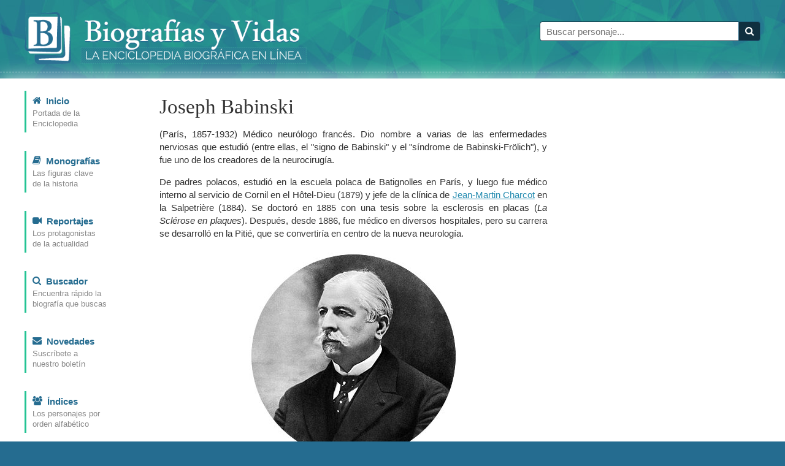

--- FILE ---
content_type: text/html; charset=iso-8859-1
request_url: https://www.biografiasyvidas.com/biografia/b/babinski.htm
body_size: 4259
content:
<!doctype html>
<html lang="es">
<head>
<title>Biografia de Joseph Babinski</title>
<link rel="canonical" href="https://www.biografiasyvidas.com/biografia/b/babinski.htm" />
<script type="application/ld+json">
{"@context": "https://schema.org","@type": "Article","headline": "Joseph Babinski",
"datePublished":"2004-01-12T11:35:42+01:00",
"author":[{"@type": "Person","name": "Tomás Fernández","url": "https://www.biografiasyvidas.com/autores/fernandez_t.htm"},
{"@type": "Person","name": "Elena Tamaro","url": "https://www.biografiasyvidas.com/autores/tamaro_e.htm"}],
"publisher":{"@type": "Organization","name": "Biografías y Vidas","url": "https://www.biografiasyvidas.com/editorial.htm"}}</script>
<meta http-equiv="Content-Type" content="text/html; charset=iso-8859-1">
<link rel="stylesheet" href="/estilos/styles.css" media="all"/>
<meta name="viewport" content="user-scalable=no, width=device-width, initial-scale=1">
</head>

<body>
<div id="header">
    <div class="container">
        <div class="logo">
            <a href="/"><img src="/images/logo.png" alt="Biografías y Vidas"/></a>
        </div>
        <div class="search">
            <form method="get" action="/cgi-bin/search/search.pl">
                <input type="hidden" name="Realm" value="body"/>
                <input type="hidden" name="Match" value="1"/>
                <div class="input-group">
                    <input type="text" id="fdse_Terms" placeholder="Buscar personaje..." name="Terms" class="form-control"/>
                    <span class="input-group-btn">
                        <button type="submit" id="search_button" class="btn"><span class="icon-search"></span></button>
                    </span>
                </div>
            </form>
        </div>
    </div>
    <hr/>
</div>

<div class="content">
<div class="container">

    <div id="menu">
        <ul>
            <li>
                <a href="/">
                    <div class="menu-icon"><span class="icon icon-home"></span></div>
                    <span class="link">Inicio</span> <span class="desc">Portada de la <br/>Enciclopedia</span>
                </a>
            </li>
            <li>
                <a href="/monografias.htm">
                    <div class="menu-icon"><span class="icon icon-book"></span></div>
                    <span class="link">Monografías</span> <span class="desc">Las figuras clave <br/>de la historia</span>
                </a>
            </li>
            <li>
                <a href="/reportajes.htm">
                    <div class="menu-icon"><span class="icon icon-video-camera"></span></div>
                    <span class="link">Reportajes</span> <span class="desc">Los protagonistas <br/>de la actualidad</span>
                </a>
            </li>
            <li>
                <a href="/buscador.htm">
                    <div class="menu-icon"><span class="icon icon-search"></span></div>
                    <span class="link">Buscador</span> <span class="desc">Encuentra rápido la <br/>biografía que buscas</span>
                </a>
            </li>
            <li><a href="/subscribirse/">
                <div class="menu-icon"><span class="icon icon-envelope"></span></div>
                <span class="link">Novedades</span> <span class="desc">Suscríbete a <br/>nuestro boletín</span></a>
            </li>
            <li>
                <a href="/indices.htm">
                    <div class="menu-icon"><span class="icon icon-group"></span></div>
                    <span class="link">Índices</span> <span class="desc">Los personajes por <br/>orden alfabético</span>
                </a>
            </li>
        </ul>
    </div>

<div id="main">
    <div class="article">
<h1>Joseph Babinski</h1>
        <p class="biog">(París, 1857-1932) Médico neurólogo francés. Dio nombre a varias de las enfermedades nerviosas que estudió (entre ellas, el "signo de Babinski" y el "síndrome de Babinski-Frölich"), y fue uno de los creadores de la neurocirugía.</p><p class="biog">De padres polacos, estudió en la escuela polaca de Batignolles en París, y luego fue médico interno al servicio de Cornil en el Hôtel-Dieu (1879) y jefe de la clínica de <a href="../c/charcot.htm">Jean-Martin Charcot</a> en la Salpetrière (1884). Se doctoró en 1885 con una tesis sobre la esclerosis en placas (<i>La Sclérose en plaques</i>). Después, desde 1886, fue médico en diversos hospitales, pero su carrera se desarrolló en la Pitié, que se convertiría en centro de la nueva neurología. </p>
        <p align="center" class="piefotos"><img src="fotos/babinski.jpg" width="340" height="340"><br>
        Joseph Babinski</p>
        <p class="biog">Efectivamente, en sus investigaciones se ocupó fundamentalmente del estudio de las enfermedades del sistema nervioso (cerebro, cerebelo y médula espinal), que en la época eran conocidas con el nombre común de "histeria". Una de ellas era la parálisis de origen neuronal, que él diferenció de los daños orgánicos del cerebro y la médula, y cuyos resultados publicó en <i>Démembrement de l'hystérie traditionnelle</i> (1909, <i>Desmembramiento de la histeria tradicional</i>). </p>
        <p class="biog">Así, en 1896 identificó el "fenómeno de los dedos del pie" o "signo de Babinski", una alteración de los reflejos de la planta del pie que consiste en la extensión de los dedos cuando lo normal sería la flexión (su origen está en lesiones del haz piramidal); los resultados fueron publicados en el artículo de apenas veintiocho líneas: "Sur les reflexes cutanésplantaires dans certaines affections organiques du systême nerveux central" ("Sobre los reflejos cut&aacute;neo-plantares en algunos daños orgánicos del sistema nervioso central").</p>
        <p class="biog">También, en 1900, dio su nombre a un síndrome endocrino adiposo-genital, la "enfermedad de Babinski-Frölich", en cuyo examen fue ayudado por un farmacólogo austriaco, Alfred Frölich. Otros estudios suyos en la misma línea de investigación del sistema nervioso trataron sobre la catalepsia cerebral, el equilibrio estático y el equilibrio cinético, el vértigo voltaico (sus tests, "pruebas de Babinski-Weill", permitían descubrir lesiones del cerebelo), la asinergia cerebral, la adiadococinesia, la paraplejía espasmódica con origen en la médula espinal, la ataxia (exageración de los reflejos de defensa) y las lesiones bulbares unilaterales ("síndrome de Babinski-Nageotte"). </p><style type="text/css">
.adaptable-centro { display: block; width: 336px; height: 280px; margin: 0px auto;}
@media(min-width: 360px) { .adaptable-centro { width: 336px; height: 280px; } }
@media(max-width: 359px) { .adaptable-centro { width: 300px; height: 250px; } }
</style>
<ins class="adsbygoogle adaptable-centro"
     data-ad-client="ca-pub-3172851258350010"
     data-ad-slot="1744822333"></ins>
<script async src="//pagead2.googlesyndication.com/pagead/js/adsbygoogle.js"></script>
<script>(adsbygoogle = window.adsbygoogle || []).push({});</script>
<p class="biog">Fue también uno de los iniciadores de la neurocirugía, que dio a conocer en <i>La Section de la branche externe du spinal dans le torticolis dit mental</i> (1907, <i>La sección de la rama externa del espinal en la tortícolis llamada mental</i>) y en <i>La Crâniectomie décompressive</i> (1911, <i>La craneoctomía descompresiva</i>). Trató de recurrir a los reflejos de defensa para localizar una lesión y su alcance: así, en 1911, Lecène operó un tumor allí donde Babinski había señalado. </p>
<p class="biog">Se ayudó de la electroterapia (<i>Sur le traitement de la néuralgie faciale par les courants voltaïques à intensité élevée</i>, "Sobre el tratamiento de la neuralgia facial por las corrientes voltaicas de intensidad elevada", de 1908), y también de la radioterapia (<i>De la radiothérapie dans les sciatiques</i>, "De la radioterapia en las ciáticas", de 1908) y de la oftalmología (estudió los problemas pupilares durante las crisis gástricas y en los casos de aneurisma de aorta, la desaparición de reflejos pupilares en los enfermos de sífilis, y la atrofia de los nervios ópticos en los enflaquecimientos). Impulsó a Clovis Vincent y T. de Martel a profundizar en la neurocirugía. Durante <a href="../../historia/primera_guerra_mundial.htm">la Primera Guerra Mundial</a> sirvió en el liceo Buffon en la curación de daños en el sistema nervioso, y tuvo importante responsabilidad en cuestiones médico-militares. </p>
      <p class="citar"><strong>Cómo citar este artículo:</strong><br>Tomás Fernández y Elena Tamaro. &laquo;<em><span id="perscita"></span></em>&raquo; [Internet]. 
Barcelona, España: Editorial Biografías y Vidas, 2004. Disponible en <a id="urlcita" class="break" href=""></a> 
<script>function citapers() { var x = document.getElementsByTagName("title"); document.getElementById("perscita").innerHTML = x[0].innerHTML;}</script>
<script>function citaurl() { var x = location.href; document.getElementById("urlcita").innerHTML = x;}</script>
<script>window.onload=function comocitar() {citapers();citaurl();}</script>
[página consultada el <script>var meses = new Array ("enero","febrero","marzo","abril","mayo","junio","julio","agosto","septiembre","octubre","noviembre","diciembre");
var f=new Date();document.write(f.getDate() + " de " + meses[f.getMonth()] + " de " + f.getFullYear());</script>].</p>

        <div class="go-top">
            <a href="#header" title="Subir"><span class="icon-arrow-up"></span></a>
        </div>

    </div>
</div>

<div id="sidebar">
	
	<style type="text/css">
	.adaptable-derecha { display:inline-block; width: 160px; height: 600px; }
	@media(max-width: 767px) { .adaptable-derecha { display: none; } }
	@media(min-width: 768px) { .adaptable-derecha { width: 160px; height: 600px; } }
	@media(min-width: 1200px) { .adaptable-derecha { width: 300px; height: 600px; } }
	</style>
	<ins class="adsbygoogle adaptable-derecha"
     data-ad-client="ca-pub-3172851258350010"
     data-ad-slot="6979371138"></ins>
	<script async src="//pagead2.googlesyndication.com/pagead/js/adsbygoogle.js"></script>
	<script>(adsbygoogle = window.adsbygoogle || []).push({});</script> 

</div>

</div>
</div>

<div id="footer">
    <div class="container">
		<div id="pie1">		
		<p><a href="/sitio.htm">Sobre este sitio</a><br>
		  <a href="/editorial.htm">Sobre la editorial</a><br>
		  <a href="/contacto.htm">Contacto</a><br>
		  <a href="/reproducir.htm">Reproducir un artículo</a><br>
		  <a href="/como_citar.htm">Citar un artículo</a></p>
		</div>
		<div id="pie2">		
		<p><a href="/buscador.htm">Ayuda para la búsqueda</a><br>
		  <a href="/subscribirse/">Boletín de novedades</a><br>
		  <a href="/publicidad.htm">Publicidad</a><br>
		  <a href="/aviso.htm">Aviso Legal</a><br>
		  <a href="/privacid.htm">Política de privacidad</a></p>
		</div>
		<div id="pie3">		
		<p><img src="/images/logo_pie.png" alt="Editorial Biografías y Vidas" width="84" height="84">Editorial Biografías y Vidas<br>
		Avinguda de la Via Augusta, 15<br>
		08174 Sant Cugat del Vallès<br>
		Barcelona (España)<br>
		<script language="JavaScript" src="/js/ml.js"></script></p>
		</div>
	</div>
</div>

</body>
</html>



--- FILE ---
content_type: text/html; charset=utf-8
request_url: https://www.google.com/recaptcha/api2/aframe
body_size: 266
content:
<!DOCTYPE HTML><html><head><meta http-equiv="content-type" content="text/html; charset=UTF-8"></head><body><script nonce="x1VTpVaqU7oiUfLjewCtGA">/** Anti-fraud and anti-abuse applications only. See google.com/recaptcha */ try{var clients={'sodar':'https://pagead2.googlesyndication.com/pagead/sodar?'};window.addEventListener("message",function(a){try{if(a.source===window.parent){var b=JSON.parse(a.data);var c=clients[b['id']];if(c){var d=document.createElement('img');d.src=c+b['params']+'&rc='+(localStorage.getItem("rc::a")?sessionStorage.getItem("rc::b"):"");window.document.body.appendChild(d);sessionStorage.setItem("rc::e",parseInt(sessionStorage.getItem("rc::e")||0)+1);localStorage.setItem("rc::h",'1768660755266');}}}catch(b){}});window.parent.postMessage("_grecaptcha_ready", "*");}catch(b){}</script></body></html>